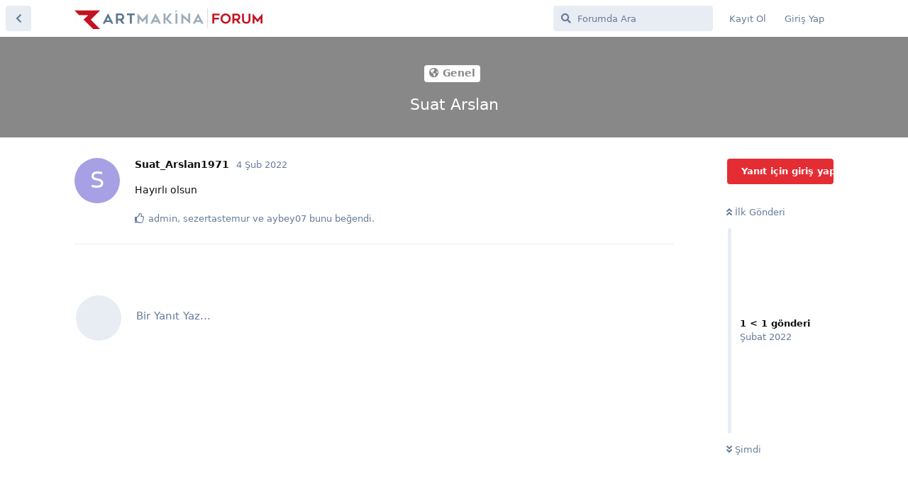

--- FILE ---
content_type: text/html; charset=utf-8
request_url: https://forum.artmakina.com/d/2-suat-arslan
body_size: 3235
content:
<!doctype html>
<html  dir="ltr"        lang="tr" >
    <head>
        <meta charset="utf-8">
        <title>Suat Arslan - Art Makina Forum</title>

        <link rel="stylesheet" href="https://forum.artmakina.com/assets/forum.css?v=1241461b">
<link rel="canonical" href="https://forum.artmakina.com/d/2-suat-arslan">
<link rel="preload" href="https://forum.artmakina.com/assets/forum.css?v=1241461b" as="style">
<link rel="preload" href="https://forum.artmakina.com/assets/forum.js?v=47186829" as="script">
<link rel="preload" href="https://forum.artmakina.com/assets/forum-tr.js?v=72684a51" as="script">
<link rel="preload" href="https://forum.artmakina.com/assets/fonts/fa-solid-900.woff2" as="font" type="font/woff2" crossorigin="">
<link rel="preload" href="https://forum.artmakina.com/assets/fonts/fa-regular-400.woff2" as="font" type="font/woff2" crossorigin="">
<meta name="viewport" content="width=device-width, initial-scale=1, maximum-scale=1, minimum-scale=1">
<meta name="description" content="Ahşap İşlemeye Dair Herşey">
<meta name="theme-color" content="#e42d33">
<link rel="shortcut icon" href="https://forum.artmakina.com/assets/favicon-yikvmtbk.png">
    </head>

    <body>
        <div id="app" class="App">

    <div id="app-navigation" class="App-navigation"></div>

    <div id="drawer" class="App-drawer">

        <header id="header" class="App-header">
            <div id="header-navigation" class="Header-navigation"></div>
            <div class="container">
                <h1 class="Header-title">
                    <a href="https://forum.artmakina.com" id="home-link">
                                                    <img src="https://forum.artmakina.com/assets/logo-waamhran.png" alt="Art Makina Forum" class="Header-logo">
                                            </a>
                </h1>
                <div id="header-primary" class="Header-primary"></div>
                <div id="header-secondary" class="Header-secondary"></div>
            </div>
        </header>

    </div>

    <main class="App-content">
        <div id="content"></div>

        <div id="flarum-loading" style="display: none">
    Yükleniyor...
</div>

<noscript>
    <div class="Alert">
        <div class="container">
            Bu site en iyi JavaScript etkinleştirilmiş modern bir tarayıcıda görüntülenir.
        </div>
    </div>
</noscript>

<div id="flarum-loading-error" style="display: none">
    <div class="Alert">
        <div class="container">
            Bu sitenin tam sürümünü yüklemeye çalışırken bir şeyler ters gitti. Hatayı düzeltmek için bu sayfayı yenilemeyi deneyin.
        </div>
    </div>
</div>

<noscript id="flarum-content">
    <div class="container">
    <h2>Suat Arslan</h2>

    <div>
                    <div>
                                <h3>Suat_Arslan1971</h3>
                <div class="Post-body">
                    <p>Hayırlı olsun</p>
                </div>
            </div>

            <hr>
            </div>

    
    </div>

</noscript>


        <div class="App-composer">
            <div class="container">
                <div id="composer"></div>
            </div>
        </div>
    </main>

</div>




        <div id="modal"></div>
        <div id="alerts"></div>

        <script>
            document.getElementById('flarum-loading').style.display = 'block';
            var flarum = {extensions: {}};
        </script>

        <script src="https://forum.artmakina.com/assets/forum.js?v=47186829"></script>
<script src="https://forum.artmakina.com/assets/forum-tr.js?v=72684a51"></script>

        <script>
            document.getElementById('flarum-loading').style.display = 'none';

            try {
                flarum.core.app.load({"resources":[{"type":"forums","id":"1","attributes":{"title":"Art Makina Forum","description":"Ah\u015fap \u0130\u015flemeye Dair Her\u015fey","showLanguageSelector":false,"baseUrl":"https:\/\/forum.artmakina.com","basePath":"","debug":false,"apiUrl":"https:\/\/forum.artmakina.com\/api","welcomeTitle":"Art Makina Forum Sitesine Ho\u015f Geldiniz!","welcomeMessage":"Ah\u015fap sekt\u00f6r\u00fcnde t\u00fcm kullan\u0131c\u0131lar\u0131n bilgi payala\u015faca\u011f\u0131 ve birbirine faydal\u0131 olaca\u011f\u0131 \u00f6nemli bir platformdur.","themePrimaryColor":"#e42d33","themeSecondaryColor":"#4D698E","logoUrl":"https:\/\/forum.artmakina.com\/assets\/logo-waamhran.png","faviconUrl":"https:\/\/forum.artmakina.com\/assets\/favicon-yikvmtbk.png","headerHtml":null,"footerHtml":null,"allowSignUp":true,"defaultRoute":"\/all","canViewForum":true,"canStartDiscussion":false,"canSearchUsers":false,"afrux-forum-widgets-core.config":{"instances":[{"id":"justoverclock-welcomebox:WelcomeBoxWdg","extension":"justoverclock-welcomebox","key":"WelcomeBoxWdg","placement":"start_top","position":0}]},"afrux-forum-widgets-core.preferDataWithInitialLoad":false,"canViewFlags":false,"guidelinesUrl":null,"HideGuestBox":true,"justoverclock-welcomebox.UseWidget":false,"imgUrl":"","fof-upload.canUpload":false,"fof-upload.canDownload":false,"fof-upload.composerButtonVisiblity":"both","canBypassTagCounts":false,"minPrimaryTags":"1","maxPrimaryTags":"1","minSecondaryTags":"0","maxSecondaryTags":"3","displayNameDriver":"username","setNicknameOnRegistration":true,"randomizeUsernameOnRegistration":false,"allowUsernameMentionFormat":true},"relationships":{"groups":{"data":[{"type":"groups","id":"1"},{"type":"groups","id":"2"},{"type":"groups","id":"3"},{"type":"groups","id":"4"}]},"tags":{"data":[{"type":"tags","id":"1"},{"type":"tags","id":"2"},{"type":"tags","id":"3"},{"type":"tags","id":"4"},{"type":"tags","id":"5"},{"type":"tags","id":"24"},{"type":"tags","id":"25"}]}}},{"type":"groups","id":"1","attributes":{"nameSingular":"Y\u00f6netici","namePlural":"Y\u00f6neticiler","color":"#B72A2A","icon":"fas fa-wrench","isHidden":0}},{"type":"groups","id":"2","attributes":{"nameSingular":"Ziyaret\u00e7i","namePlural":"Ziyaret\u00e7iler","color":null,"icon":null,"isHidden":0}},{"type":"groups","id":"3","attributes":{"nameSingular":"\u00dcye","namePlural":"\u00dcyeler","color":null,"icon":null,"isHidden":0}},{"type":"groups","id":"4","attributes":{"nameSingular":"Moderat\u00f6r","namePlural":"Moderat\u00f6rler","color":"#80349E","icon":"fas fa-bolt","isHidden":0}},{"type":"tags","id":"1","attributes":{"name":"Genel ","description":"","slug":"genel","color":"#888","backgroundUrl":null,"backgroundMode":null,"icon":"fas fa-globe-americas","discussionCount":4,"position":0,"defaultSort":null,"isChild":false,"isHidden":false,"lastPostedAt":"2025-12-02T20:57:21+00:00","canStartDiscussion":false,"canAddToDiscussion":false}},{"type":"tags","id":"2","attributes":{"name":"Masif \u00c7e\u015fitleri","description":"","slug":"masif-e-itleri","color":"","backgroundUrl":null,"backgroundMode":null,"icon":"fas fa-tree","discussionCount":0,"position":1,"defaultSort":null,"isChild":false,"isHidden":false,"lastPostedAt":"2022-02-15T14:26:06+00:00","canStartDiscussion":false,"canAddToDiscussion":false}},{"type":"tags","id":"3","attributes":{"name":"Ah\u015fap \u0130\u015fleme Makinalar\u0131","description":"","slug":"ah-ap-i-leme-makinalar","color":"","backgroundUrl":null,"backgroundMode":null,"icon":"fas fa-cog fa-spin","discussionCount":2,"position":3,"defaultSort":null,"isChild":false,"isHidden":false,"lastPostedAt":"2025-03-06T20:35:17+00:00","canStartDiscussion":false,"canAddToDiscussion":false}},{"type":"tags","id":"4","attributes":{"name":"Kesici Tak\u0131mlar","description":"","slug":"kesici-tak-mlar","color":"","backgroundUrl":null,"backgroundMode":null,"icon":"fas fa-tools","discussionCount":0,"position":4,"defaultSort":null,"isChild":false,"isHidden":false,"lastPostedAt":null,"canStartDiscussion":false,"canAddToDiscussion":false}},{"type":"tags","id":"5","attributes":{"name":"Teknik Ar\u0131zalar","description":"","slug":"teknik-ar-zalar","color":"","backgroundUrl":null,"backgroundMode":null,"icon":"fas fa-wrench faa-wrench animated faa-slow","discussionCount":0,"position":5,"defaultSort":null,"isChild":false,"isHidden":false,"lastPostedAt":null,"canStartDiscussion":false,"canAddToDiscussion":false}},{"type":"tags","id":"24","attributes":{"name":"Ah\u015faba Yeni Ba\u015flayanlar","description":"","slug":"ah-aba-yeni-ba-layanlar","color":"","backgroundUrl":null,"backgroundMode":null,"icon":"fab fa-cc-discover","discussionCount":5,"position":2,"defaultSort":null,"isChild":false,"isHidden":false,"lastPostedAt":"2025-03-06T20:37:44+00:00","canStartDiscussion":false,"canAddToDiscussion":false}},{"type":"tags","id":"25","attributes":{"name":"Destek","description":"","slug":"destek","color":"","backgroundUrl":null,"backgroundMode":null,"icon":"fas fa-ambulance","discussionCount":0,"position":6,"defaultSort":null,"isChild":false,"isHidden":false,"lastPostedAt":"2022-05-15T15:13:03+00:00","canStartDiscussion":false,"canAddToDiscussion":false}}],"session":{"userId":0,"csrfToken":"ko2qzDTXjHUEqa8OoyZ3mgJdqajWCaTVlFFm7UeW"},"locales":{"tr":"Turkish"},"locale":"tr","apiDocument":{"data":{"type":"discussions","id":"2","attributes":{"title":"Suat Arslan","slug":"2-suat-arslan","commentCount":1,"participantCount":0,"createdAt":"2022-02-04T15:07:48+00:00","lastPostedAt":"2022-02-04T15:07:48+00:00","lastPostNumber":1,"canReply":false,"canRename":false,"canDelete":false,"canHide":false,"isApproved":true,"canTag":false,"subscription":null,"isSticky":false,"canSticky":false,"isLocked":false,"canLock":false},"relationships":{"posts":{"data":[{"type":"posts","id":"2"}]},"tags":{"data":[{"type":"tags","id":"1"}]}}},"included":[{"type":"posts","id":"2","attributes":{"number":1,"createdAt":"2022-02-04T15:07:48+00:00","contentType":"comment","contentHtml":"\u003Cp\u003EHay\u0131rl\u0131 olsun\u003C\/p\u003E","renderFailed":false,"canEdit":false,"canDelete":false,"canHide":false,"canFlag":false,"canLike":false,"isApproved":true,"canApprove":false},"relationships":{"discussion":{"data":{"type":"discussions","id":"2"}},"user":{"data":{"type":"users","id":"9"}},"mentionedBy":{"data":[]},"likes":{"data":[{"type":"users","id":"1"},{"type":"users","id":"10"},{"type":"users","id":"20"}]}}},{"type":"users","id":"9","attributes":{"username":"Suat_Arslan1971","displayName":"Suat_Arslan1971","avatarUrl":null,"slug":"Suat_Arslan1971","joinTime":"2022-02-04T15:02:07+00:00","discussionCount":1,"commentCount":1,"canEdit":false,"canEditCredentials":false,"canEditGroups":false,"canDelete":false,"lastSeenAt":"2024-01-20T11:31:24+00:00","fof-upload-uploadCountCurrent":0,"fof-upload-uploadCountAll":0,"canSuspend":false,"canEditOwnNickname":false},"relationships":{"groups":{"data":[]}}},{"type":"users","id":"1","attributes":{"username":"admin","displayName":"admin","avatarUrl":"https:\/\/forum.artmakina.com\/assets\/avatars\/TnuGBqRmHDmRzfmk.png","slug":"admin"}},{"type":"users","id":"10","attributes":{"username":"sezertastemur","displayName":"sezertastemur","avatarUrl":"https:\/\/forum.artmakina.com\/assets\/avatars\/ecJDpggEs9TOAMvh.png","slug":"sezertastemur"}},{"type":"users","id":"20","attributes":{"username":"aybey07","displayName":"aybey07","avatarUrl":null,"slug":"aybey07"}},{"type":"tags","id":"1","attributes":{"name":"Genel ","description":"","slug":"genel","color":"#888","backgroundUrl":null,"backgroundMode":null,"icon":"fas fa-globe-americas","discussionCount":4,"position":0,"defaultSort":null,"isChild":false,"isHidden":false,"lastPostedAt":"2025-12-02T20:57:21+00:00","canStartDiscussion":false,"canAddToDiscussion":false}}]}});
                flarum.core.app.bootExtensions(flarum.extensions);
                flarum.core.app.boot();
            } catch (e) {
                var error = document.getElementById('flarum-loading-error');
                error.innerHTML += document.getElementById('flarum-content').textContent;
                error.style.display = 'block';
                throw e;
            }
        </script>

        
    <script defer src="https://static.cloudflareinsights.com/beacon.min.js/vcd15cbe7772f49c399c6a5babf22c1241717689176015" integrity="sha512-ZpsOmlRQV6y907TI0dKBHq9Md29nnaEIPlkf84rnaERnq6zvWvPUqr2ft8M1aS28oN72PdrCzSjY4U6VaAw1EQ==" data-cf-beacon='{"version":"2024.11.0","token":"4108e6a454794900ac7472cc9659226d","r":1,"server_timing":{"name":{"cfCacheStatus":true,"cfEdge":true,"cfExtPri":true,"cfL4":true,"cfOrigin":true,"cfSpeedBrain":true},"location_startswith":null}}' crossorigin="anonymous"></script>
</body>
</html>


--- FILE ---
content_type: application/javascript; charset=utf-8
request_url: https://forum.artmakina.com/assets/forum-tr.js?v=72684a51
body_size: 7281
content:
flarum.core.app.translator.addTranslations({"core.forum.change_email.confirm_password_placeholder":"\u015eifreyi Onayla","core.forum.change_email.confirmation_message":"{email} adresine bir onay e-postas\u0131 g\u00f6nderdik. Yak\u0131nda gelmezse, spam klas\u00f6r\u00fcn\u00fc kontrol et.","core.forum.change_email.dismiss_button":"Tamam","core.forum.change_email.incorrect_password_message":"Girdi\u011finiz \u015fifre yanl\u0131\u015f.","core.forum.change_email.submit_button":"De\u011fi\u015fiklikleri Kaydet","core.forum.change_email.title":"E-posta De\u011fi\u015ftir","core.forum.change_password.send_button":"\u015eifre s\u0131f\u0131rlama e-postas\u0131 g\u00f6nder","core.forum.change_password.text":"A\u015fa\u011f\u0131daki d\u00fc\u011fmeye t\u0131klay\u0131n ve \u015fifrenizi de\u011fi\u015ftirmek i\u00e7in e-postan\u0131z\u0131 kontrol edin.","core.forum.change_password.title":"\u015eifre De\u011fi\u015ftir","core.forum.composer.close_tooltip":"Kapat","core.forum.composer.exit_full_screen_tooltip":"Tam Ekrandan \u00c7\u0131k","core.forum.composer.full_screen_tooltip":"Tam Ekran","core.forum.composer.minimize_tooltip":"K\u00fc\u00e7\u00fclt","core.forum.composer.preview_tooltip":"\u00d6nizleme","core.forum.composer_discussion.body_placeholder":"Bir g\u00f6nderi yaz...","core.forum.composer_discussion.discard_confirmation":"Tart\u0131\u015fmay\u0131 g\u00f6ndermedin. \u0130ptal etmek ister misin?","core.forum.composer_discussion.submit_button":"Tart\u0131\u015fma Ba\u015flat","core.forum.composer_discussion.title":"Bir Tart\u0131\u015fma Ba\u015flat","core.forum.composer_discussion.title_placeholder":"Tart\u0131\u015fma Ba\u015fl\u0131\u011f\u0131","core.forum.composer_edit.discard_confirmation":"De\u011fi\u015fikliklerini kaydetmedin. Onlar\u0131 iptal etmek ister misin?","core.forum.composer_edit.edited_message":"D\u00fczenlemeniz yap\u0131ld\u0131.","core.forum.composer_edit.post_link":"{discussion} i\u00e7inde #{number} g\u00f6nderi","core.forum.composer_edit.submit_button":"De\u011fi\u015fiklikleri Kaydet","core.forum.composer_edit.view_button":"G\u00f6r\u00fcnt\u00fcle","core.forum.composer_reply.body_placeholder":"Bir Yan\u0131t Yaz...","core.forum.composer_reply.discard_confirmation":"Yan\u0131t\u0131n\u0131z\u0131 hen\u00fcz g\u00f6ndermediniz. Silmek istedi\u011finize emin misiniz?","core.forum.composer_reply.posted_message":"Yan\u0131t\u0131n g\u00f6nderildi.","core.forum.composer_reply.submit_button":"Yan\u0131t G\u00f6nder","core.forum.composer_reply.view_button":"G\u00f6r\u00fcnt\u00fcle","core.forum.discussion_controls.cannot_reply_button":"Yan\u0131tlayamazs\u0131n","core.forum.discussion_controls.cannot_reply_text":"Bu tart\u0131\u015fmaya yan\u0131t verme yetkin yok.","core.forum.discussion_controls.delete_button":"Sil","core.forum.discussion_controls.delete_confirmation":"Bu tart\u0131\u015fmay\u0131 silmek istedi\u011fine emin misin?","core.forum.discussion_controls.delete_forever_button":"Kal\u0131c\u0131 Olarak Sil","core.forum.discussion_controls.log_in_to_reply_button":"Yan\u0131t i\u00e7in giri\u015f yap","core.forum.discussion_controls.rename_button":"Yeniden Adland\u0131r","core.forum.discussion_controls.reply_button":"Yan\u0131tla","core.forum.discussion_controls.restore_button":"Geri Y\u00fckle","core.forum.discussion_controls.toggle_dropdown_accessible_label":"Tart\u0131\u015fma eylemleri a\u00e7\u0131l\u0131r men\u00fcs\u00fcn\u00fc a\u00e7 \/ kapat","core.forum.discussion_list.empty_text":"Burada hi\u00e7 tart\u0131\u015fma yok gibi g\u00f6r\u00fcn\u00fcyor.","core.forum.discussion_list.load_more_button":"Daha Fazla Y\u00fckle","core.forum.discussion_list.replied_text":"{username}, {ago} yan\u0131tlad\u0131","core.forum.discussion_list.started_text":"{username} {ago} ba\u015flatt\u0131","core.forum.discussion_list.total_replies_a11y_label":"{count, plural, one {# yan\u0131t} other {# yan\u0131t}}","core.forum.discussion_list.unread_replies_a11y_label":"{count, plural, one {# okunmam\u0131\u015f yan\u0131t} other {# okunmam\u0131\u015f yan\u0131t}}. {count, plural, one {yan\u0131t\u0131} other {yan\u0131t\u0131}} okunmad\u0131 olarak i\u015faretle.","core.forum.forgot_password.dismiss_button":"Tamam","core.forum.forgot_password.email_placeholder":"E-posta","core.forum.forgot_password.email_sent_message":"\u015eifrenizi s\u0131f\u0131rlamak i\u00e7in bir ba\u011flant\u0131 i\u00e7eren bir e-posta g\u00f6nderdik. Bir veya iki dakika i\u00e7inde almazsan\u0131z istenmeyen klas\u00f6r\u00fcn\u00fcz\u00fc kontrol edin.","core.forum.forgot_password.not_found_message":"Bu e-posta adresine kay\u0131tl\u0131 kullan\u0131c\u0131 yok.","core.forum.forgot_password.submit_button":"\u015eifremi S\u0131f\u0131rla","core.forum.forgot_password.text":"E-posta adresinizi girin ve size \u015fifre s\u0131f\u0131rlama ba\u011flant\u0131s\u0131 g\u00f6nderece\u011fiz.","core.forum.forgot_password.title":"\u015eifremi Unuttum","core.forum.header.admin_button":"Y\u00f6netim","core.forum.header.back_to_index_tooltip":"Tart\u0131\u015fma Listesine D\u00f6n","core.forum.header.locale_dropdown_accessible_label":"Forum dizinini de\u011fi\u015ftir","core.forum.header.log_in_link":"Giri\u015f Yap","core.forum.header.log_out_button":"\u00c7\u0131k\u0131\u015f Yap","core.forum.header.profile_button":"Profil","core.forum.header.search_clear_button_accessible_label":"Arama terimini temizle","core.forum.header.search_placeholder":"Forumda Ara","core.forum.header.search_role_label":"Forumda Ara","core.forum.header.session_dropdown_accessible_label":"Oturum se\u00e7enekleri a\u00e7\u0131l\u0131r men\u00fcs\u00fcn\u00fc a\u00e7 \/ kapat","core.forum.header.settings_button":"Ayarlar","core.forum.header.sign_up_link":"Kay\u0131t Ol","core.forum.index.all_discussions_link":"T\u00fcm Tart\u0131\u015fmalar","core.forum.index.cannot_start_discussion_button":"Tart\u0131\u015fma Ba\u015flatamazs\u0131n","core.forum.index.mark_all_as_read_confirmation":"T\u00fcm tart\u0131\u015fmalar\u0131 okundu olarak i\u015faretlemek istedi\u011finden emin misin?","core.forum.index.mark_all_as_read_tooltip":"T\u00fcm\u00fcn\u00fc Okundu Olarak \u0130\u015faretle","core.forum.index.meta_title_text":"T\u00fcm Tart\u0131\u015fmalar","core.forum.index.refresh_tooltip":"Yenile","core.forum.index.start_discussion_button":"Bir Tart\u0131\u015fma Ba\u015flat","core.forum.index.toggle_sidenav_dropdown_accessible_label":"Gezinme a\u00e7\u0131l\u0131r men\u00fcs\u00fcn\u00fc a\u00e7 \/ kapat","core.forum.index_sort.latest_button":"En Son","core.forum.index_sort.newest_button":"Yeniler","core.forum.index_sort.oldest_button":"Eskiler","core.forum.index_sort.relevance_button":"Alakal\u0131","core.forum.index_sort.toggle_dropdown_accessible_label":"Tart\u0131\u015fma listesi s\u0131ralamas\u0131n\u0131 de\u011fi\u015ftir","core.forum.index_sort.top_button":"Pop\u00fcler","core.forum.log_in.forgot_password_link":"\u015eifreni mi unuttun?","core.forum.log_in.invalid_login_message":"Giri\u015f bilgilerin hatal\u0131yd\u0131.","core.forum.log_in.password_placeholder":"\u015eifre","core.forum.log_in.remember_me_label":"Beni Hat\u0131rla","core.forum.log_in.sign_up_text":"Hesab\u0131n yok mu? <a> Kay\u0131t Ol <\/a>","core.forum.log_in.submit_button":"Giri\u015f Yap","core.forum.log_in.title":"Giri\u015f Yap","core.forum.log_in.username_or_email_placeholder":"Kullan\u0131c\u0131 Ad\u0131 ya da E-posta","core.forum.notifications.discussion_renamed_text":"{username} ba\u015fl\u0131\u011f\u0131 de\u011fi\u015ftirdi","core.forum.notifications.empty_text":"Bildirim Yok","core.forum.notifications.mark_all_as_read_tooltip":"T\u00fcm\u00fcn\u00fc Okundu Olarak \u0130\u015faretle","core.forum.notifications.mark_as_read_tooltip":"Okundu Olarak \u0130\u015faretle","core.forum.notifications.title":"Bildirimler","core.forum.notifications.toggle_dropdown_accessible_label":"Bildirimleri g\u00f6r\u00fcnt\u00fcle","core.forum.notifications.tooltip":"Bildirimler","core.forum.post.edited_text":"D\u00fczenlendi","core.forum.post.edited_tooltip":"{username}, {ago} d\u00fczenledi","core.forum.post.number_tooltip":"G\u00f6nderi #{number}","core.forum.post_controls.delete_button":"Sil","core.forum.post_controls.delete_confirmation":"Bu g\u00f6nderiyi kal\u0131c\u0131 olarak silmek istedi\u011finize emin misiniz? Bu i\u015flem geri al\u0131namaz.","core.forum.post_controls.delete_forever_button":"Kal\u0131c\u0131 Olarak Sil","core.forum.post_controls.edit_button":"D\u00fczenle","core.forum.post_controls.hide_confirmation":"Bu g\u00f6nderiyi silmek istedi\u011finize emin misiniz?","core.forum.post_controls.restore_button":"Geri Y\u00fckle","core.forum.post_controls.toggle_dropdown_accessible_label":"Yay\u0131n kontrolleri a\u00e7\u0131l\u0131r men\u00fcs\u00fcn\u00fc a\u00e7 \/ kapat","core.forum.post_scrubber.now_link":"\u015eimdi","core.forum.post_scrubber.original_post_link":"\u0130lk G\u00f6nderi","core.forum.post_scrubber.unread_text":"{count} okunmam\u0131\u015f","core.forum.post_scrubber.viewing_text":"{count, plural, one {{index} < {formattedCount} g\u00f6nderi} other {{index} < {formattedCount} g\u00f6nderi}}","core.forum.post_stream.discussion_renamed_old_tooltip":"Eski ba\u015fl\u0131k \u015fuydu: \"{old}\"","core.forum.post_stream.discussion_renamed_text":"{username} ba\u015fl\u0131\u011f\u0131 {new} olarak de\u011fi\u015ftirdi.","core.forum.post_stream.load_more_button":"Daha Fazla Y\u00fckle","core.forum.post_stream.reply_placeholder":"Bir Yan\u0131t Yaz...","core.forum.post_stream.time_lapsed_text":"{period} sonra","core.forum.rename_discussion.submit_button":"Yeniden Adland\u0131r","core.forum.rename_discussion.title":"Tart\u0131\u015fmay\u0131 Yeniden Adland\u0131r","core.forum.search.all_discussions_button":"\"{query}\" i\u00e7in t\u00fcm tart\u0131\u015fmalarda ara","core.forum.search.discussions_heading":"Tart\u0131\u015fmalar","core.forum.search.users_heading":"Kullan\u0131c\u0131lar","core.forum.settings.account_heading":"Hesap","core.forum.settings.change_email_button":"E-posta De\u011fi\u015ftir","core.forum.settings.change_password_button":"\u015eifre De\u011fi\u015ftir","core.forum.settings.notifications_heading":"Bildirimler","core.forum.settings.notify_by_email_heading":"E-posta","core.forum.settings.notify_by_web_heading":"Web","core.forum.settings.notify_discussion_renamed_label":"Birisi ba\u015flatt\u0131\u011f\u0131m bir tart\u0131\u015fmay\u0131 yeniden adland\u0131rd\u0131\u011f\u0131nda","core.forum.settings.privacy_disclose_online_label":"\u00c7evrimi\u00e7i oldu\u011fumda ba\u015fkalar\u0131n\u0131n g\u00f6rmesine izin ver","core.forum.settings.privacy_heading":"Gizlilik","core.forum.settings.title":"Ayarlar","core.forum.sign_up.dismiss_button":"Tamam","core.forum.sign_up.email_placeholder":"E-posta","core.forum.sign_up.log_in_text":"Zaten hesab\u0131n var m\u0131? <a> Giri\u015f Yap <\/a>","core.forum.sign_up.password_placeholder":"\u015eifre","core.forum.sign_up.submit_button":"Kay\u0131t Ol","core.forum.sign_up.title":"Kay\u0131t Ol","core.forum.sign_up.username_placeholder":"Kullan\u0131c\u0131 Ad\u0131","core.forum.sign_up.welcome_text":"Ho\u015fgeldin, {username}!","core.forum.user.avatar_remove_button":"Kald\u0131r","core.forum.user.avatar_upload_button":"Kar\u015f\u0131ya Y\u00fckle","core.forum.user.avatar_upload_tooltip":"Yeni bir profil foto\u011fraf\u0131 y\u00fckle","core.forum.user.discussions_link":"Tart\u0131\u015fmalar","core.forum.user.in_discussion_text":"{discussion} tart\u0131\u015fmas\u0131nda","core.forum.user.joined_date_text":"{ago} tarihinde kat\u0131ld\u0131","core.forum.user.online_text":"\u00c7evrimi\u00e7i","core.forum.user.posts_empty_text":"Burada hi\u00e7 g\u00f6nderi yok gibi g\u00f6r\u00fcn\u00fcyor.","core.forum.user.posts_link":"G\u00f6nderiler","core.forum.user.posts_load_more_button":"Daha Fazla Y\u00fckle","core.forum.user.settings_link":"Ayarlar","core.forum.user_controls.button":"Se\u00e7enekler","core.forum.user_controls.delete_button":"Sil","core.forum.user_controls.delete_confirmation":"Bu kullan\u0131c\u0131y\u0131 silmek istedi\u011finize emin misiniz? Kullan\u0131c\u0131n\u0131n t\u00fcm g\u00f6nderileri silinecek.","core.forum.user_controls.delete_error_message":"<i>{username} ({email})<\/i> adl\u0131 kullan\u0131c\u0131n\u0131n silinmesi ba\u015far\u0131s\u0131z oldu","core.forum.user_controls.delete_success_message":"<i>{username} ({email})<\/i> silindi","core.forum.user_controls.edit_button":"D\u00fczenle","core.forum.user_controls.toggle_dropdown_accessible_label":"Kullan\u0131c\u0131 kontrolleri a\u00e7\u0131l\u0131r men\u00fcs\u00fcn\u00fc a\u00e7 \/ kapat","core.forum.user_email_confirmation.alert_message":"{email} adresine bir onay e-postas\u0131 g\u00f6nderdik. Yak\u0131nda gelmezse, spam klas\u00f6r\u00fcn\u00fc kontrol et.","core.forum.user_email_confirmation.resend_button":"Onay E-postas\u0131n\u0131 Yeniden G\u00f6nder","core.forum.user_email_confirmation.sent_message":"G\u00f6nderildi","core.forum.welcome_hero.hide":"Ho\u015fgeldin mesaj\u0131n\u0131 gizle","core.lib.debug_button":"Hata Ay\u0131klama","core.lib.alert.dismiss_a11y_label":"Uyar\u0131y\u0131 kapat","core.lib.badge.hidden_tooltip":"Gizli","core.lib.dropdown.toggle_dropdown_accessible_label":"A\u00e7\u0131l\u0131r men\u00fcy\u00fc a\u00e7 \/ kapat","core.lib.edit_user.activate_button":"Kullan\u0131c\u0131y\u0131 Aktif Et","core.lib.edit_user.email_heading":"E-posta","core.lib.edit_user.email_label":"E-posta","core.lib.edit_user.groups_heading":"Gruplar","core.lib.edit_user.password_heading":"\u015eifre","core.lib.edit_user.password_label":"\u015eifre","core.lib.edit_user.set_password_label":"Yeni \u015fifre ayarla","core.lib.edit_user.submit_button":"De\u011fi\u015fiklikleri Kaydet","core.lib.edit_user.title":"Kullan\u0131c\u0131y\u0131 D\u00fczenle","core.lib.edit_user.username_heading":"Kullan\u0131c\u0131 Ad\u0131","core.lib.edit_user.username_label":"Kullan\u0131c\u0131 Ad\u0131","core.lib.edit_user.nothing_available":"Bu kullan\u0131c\u0131y\u0131 d\u00fczenleme yetkiniz bulunmamaktad\u0131r.","core.lib.error.dependent_extensions_message":"{extension} uzant\u0131s\u0131 \u015fu uzant\u0131 etkisizle\u015ftirilmeden \u00f6nce etkisizle\u015ftirilemez: {extensions}","core.lib.error.generic_message":"Oops! Bir \u015feyler yanl\u0131\u015f gitti. L\u00fctfen sayfay\u0131 yenileyin ve tekrar deneyin.","core.lib.error.missing_dependencies_message":"{extension} \u015fu uzant\u0131 aktif edilmeden \u00f6nce aktif edilemez: {extensions}","core.lib.error.not_found_message":"\u0130stenen kaynak bulunamad\u0131.","core.lib.error.payload_too_large_message":"\u0130stek y\u00fck\u00fc \u00e7ok b\u00fcy\u00fck.","core.lib.error.permission_denied_message":"Bunu yapmaya yetkiniz bulunmuyor.","core.lib.error.rate_limit_exceeded_message":"Biraz fazla h\u0131zl\u0131 gidiyorsun. L\u00fctfen birka\u00e7 saniye i\u00e7inde tekrar dene.","core.lib.error.render_failed_message":"\u00dczg\u00fcn\u00fcz, bu i\u00e7eri\u011fi g\u00f6r\u00fcnt\u00fclerken bir hatayla kar\u015f\u0131la\u015ft\u0131k. Kullan\u0131c\u0131 iseniz, l\u00fctfen daha sonra tekrar deneyin. Y\u00f6neticiyseniz, daha fazla bilgi i\u00e7in Flarum g\u00fcnl\u00fck dosyalar\u0131n\u0131za bak\u0131n.","core.lib.loading_indicator.accessible_label":"Y\u00fckleniyor...","core.lib.meta_titles.with_page_title":"{pageNumber, plural, =1 {{pageTitle} - {forumName}} other {{pageTitle}: Page # - {forumName}}}","core.lib.meta_titles.without_page_title":"{pageNumber, plural, =1 {{forumName}} other {Page # - {forumName}}}","core.lib.modal.close":"Kapat","core.lib.nav.drawer_button":"Gezinme \u00c7ekmecesini A\u00e7","core.lib.number_suffix.kilo_text":"K","core.lib.number_suffix.mega_text":"M","core.lib.series.glue_text":", ","core.lib.series.three_text":"{first}, {second} ve {third}","core.lib.series.two_text":"{first} ve {second}","core.lib.username.deleted_text":"[silindi]","flarum-flags.forum.flag_post.confirmation_message":"Bu g\u00f6nderiyi bildirdi\u011finiz i\u00e7in te\u015fekk\u00fcrler. Moderat\u00f6rlerimiz en k\u0131sa s\u00fcrede g\u00f6z atacaklar.","flarum-flags.forum.flag_post.dismiss_button":"Tamam","flarum-flags.forum.flag_post.reason_details_placeholder":"Ek ayr\u0131nt\u0131lar (\u0130ste\u011fe ba\u011fl\u0131)","flarum-flags.forum.flag_post.reason_inappropriate_label":"Uygunsuz","flarum-flags.forum.flag_post.reason_inappropriate_text":"Bu g\u00f6nderi sald\u0131rgan, k\u00fcf\u00fcrl\u00fc veya <a>topluluk kurallar\u0131n\u0131<\/a> ihlal ediyor.","flarum-flags.forum.flag_post.reason_missing_message":"L\u00fctfen moderat\u00f6rlerimiz i\u00e7in baz\u0131 detaylar\u0131 a\u00e7\u0131klay\u0131n.","flarum-flags.forum.flag_post.reason_off_topic_label":"Konu d\u0131\u015f\u0131","flarum-flags.forum.flag_post.reason_off_topic_text":"Bu g\u00f6nderi mevcut tart\u0131\u015fma ile ilgili de\u011fil ve ba\u015fka bir yere ta\u015f\u0131nmal\u0131.","flarum-flags.forum.flag_post.reason_other_label":"Di\u011fer (l\u00fctfen a\u00e7\u0131klay\u0131n)","flarum-flags.forum.flag_post.reason_spam_label":"\u0130stenmeyen","flarum-flags.forum.flag_post.reason_spam_text":"Bu g\u00f6nderi bir reklam.","flarum-flags.forum.flag_post.submit_button":"G\u00f6nderiyi Bildir","flarum-flags.forum.flag_post.title":"G\u00f6nderiyi Bildir","flarum-flags.forum.flagged_posts.empty_text":"Bildirilmi\u015f g\u00f6nderi bulunmuyor.","flarum-flags.forum.flagged_posts.item_text":"<em> {discussion} <\/em> i\u00e7inde {username}","flarum-flags.forum.flagged_posts.title":"Bildirilmi\u015f G\u00f6nderiler","flarum-flags.forum.flagged_posts.tooltip":"Bildirilmi\u015f G\u00f6nderiler","flarum-flags.forum.post.dismiss_flag_button":"Bildirmeyi Yoksay","flarum-flags.forum.post.flagged_by_text":"{username} taraf\u0131ndan bildirildi","flarum-flags.forum.post.flagged_by_with_reason_text":"{username} taraf\u0131ndan {reason} gerek\u00e7esiyle bildirildi","flarum-flags.forum.post_controls.flag_button":"Bildir","flarum-ext-welcomebox.forum.wback":"Tekrar ho\u015fgeldin,","flarum-ext-welcomebox.forum.npost":"G\u00f6nderiler","flarum-ext-welcomebox.forum.discussion":"Tart\u0131\u015fmalar","flarum-ext-welcomebox.forum.welcomeguest":"Ho\u015fgeldin Ziyaret\u00e7i","flarum-ext-welcomebox.forum.notregistered":"Hen\u00fcz bu foruma \u00fcye olmad\u0131n\u0131z.","flarum-ext-welcomebox.forum.goToProfile":"Profil","flarum-ext-welcomebox.forum.SettingsLink":"Ayarlar","flarum-ext-welcomebox.forum.tooltipProfile":"Profil","flarum-ext-welcomebox.forum.tooltipMentions":"Bahsetmeler","flarum-ext-welcomebox.forum.tooltipDisclist":"Tart\u0131\u015fmalar\u0131m","flarum-ext-welcomebox.forum.lastSeen":"Son Ziyaret","fof-upload.forum.media_manager":"Medya y\u00f6neticisi","fof-upload.forum.buttons.attach":"Dosya Ekle","fof-upload.forum.buttons.upload":"Y\u00fckle","fof-upload.forum.buttons.user_uploads":"Kullan\u0131c\u0131 y\u00fcklemeleri","fof-upload.forum.buttons.cancel":"\u0130ptal","fof-upload.forum.buttons.media":"Medyalar\u0131m","fof-upload.forum.file_list.loading":"Dosyalar y\u00fckleniyor...","fof-upload.forum.file_list.empty":"G\u00f6sterilecek dosya bulunmuyor.","fof-upload.forum.file_list.release_to_upload":"Y\u00fcklemek i\u00e7in b\u0131rak\u0131n","fof-upload.forum.file_list.modal_empty_desktop":"Dosya listeniz bo\u015f. Y\u00fcklemek i\u00e7in d\u00fc\u011fmeye t\u0131klay\u0131n veya buraya bir dosya s\u00fcr\u00fckleyin.","fof-upload.forum.file_list.modal_empty_phone":"Dosya listeniz bo\u015f. Bir dosya y\u00fcklemek i\u00e7in yukar\u0131daki d\u00fc\u011fmeye dokunun.","fof-upload.forum.file_list.select_file_a11y_label":"\"{fileName}\" dosyas\u0131n\u0131 se\u00e7in","fof-upload.forum.file_list.confirm_selection_btn":"{fileCount, plural, =0 {Se\u00e7ilmedi} one {Dosya se\u00e7in} other {Dosyalar\u0131 se\u00e7in}}","fof-upload.forum.file_list.load_more_files_btn":"Daha fazla dosya y\u00fckle","fof-upload.forum.file_list.hide_file.btn_a11y_label":"\"{fileName}\" dosyas\u0131n\u0131 medya y\u00f6neticisinden gizle","fof-upload.forum.file_list.hide_file.hide_confirmation":"\"{fileName}\" dosyas\u0131n\u0131 gizlemek istedi\u011finizden emin misiniz? Bir dosyay\u0131 gizlemek, onu yaln\u0131zca medya y\u00f6neticinizden kald\u0131r\u0131r ve mevcut g\u00f6nderileri etkilemez.","fof-upload.forum.file_list.hide_file.hide_success":"Dosya gizlendi","fof-upload.forum.file_list.hide_file.hide_fail":"\"{fileName}\" dosyas\u0131 gizlenemedi","fof-upload.forum.file_list.hide_file.loading":"Dosya gizleniyor...","fof-upload.forum.states.error":"Hata","fof-upload.forum.states.loading":"Y\u00fckleniyor","fof-upload.forum.states.unauthorized":"Dosyalar\u0131 indirmenize izin verilmiyor","fof-upload.forum.validation.max_size":"{max} kb \u00fczerindeki y\u00fcklemeler kabul edilmez.","fof-upload.forum.text_preview.expand":"\u00d6nizlemeyi geni\u015flet","fof-upload.forum.text_preview.collapse":"\u00d6nizlemeyi daralt","fof-upload.forum.text_preview.error":"Dosya \u00f6nizlenirken hata olu\u015ftu. Silinmi\u015f olabilir veya sa\u011flanan dosya kimli\u011fi ge\u00e7ersiz.\n","fof-upload.forum.text_preview.no_snippet_preview":"<\u00d6nizleme yay\u0131nland\u0131ktan sonra burada g\u00f6r\u00fcnecek>","fof-upload.forum.text_preview.no_snippet":"<\u00f6nizleme snippet'i yok>","fof-subscribed.forum.settings.defaults_label":"{setting} varsay\u0131lan olarak aktif et","fof-subscribed.forum.settings.forced_label":"{setting} herkes i\u00e7in etkinle\u015ftir","fof-subscribed.forum.settings.notify_discussion_created_label":"Birisi tart\u0131\u015fma olu\u015fturdu\u011funda","fof-subscribed.forum.settings.notify_post_unapproved_label":"Bir tart\u0131\u015fma onay bekledi\u011finde","fof-subscribed.forum.settings.notify_user_created_label":"Birisi kay\u0131t oldu\u011funda","fof-subscribed.forum.notifications.discussion_created_text":"{username}, yeni bir tart\u0131\u015fma olu\u015fturdu","fof-subscribed.forum.notifications.post_unapproved_text":"{username} bir tart\u0131\u015fma ba\u015flatt\u0131 ve onay bekliyor","fof-subscribed.forum.notifications.user_created_text":"{username} \u015fimdi kay\u0131t oldu","flarum-tags.forum.all_tags.meta_description_text":"T\u00fcm Etiketler","flarum-tags.forum.all_tags.meta_title_text":"Etiketler","flarum-tags.forum.choose_tags.bypass_requirements":"Atlama etiketi gereksinimleri","flarum-tags.forum.choose_tags.choose_primary_placeholder":"{count, plural, one {Bir birincil etiket se\u00e7in} other {# birincil etiket se\u00e7in}}","flarum-tags.forum.choose_tags.choose_secondary_placeholder":"{count, plural, one {1 tane daha etiket se\u00e7in} other {# tane daha etiket se\u00e7in}}","flarum-tags.forum.choose_tags.edit_title":"{title} i\u00e7in Etiketleri D\u00fczenle","flarum-tags.forum.choose_tags.submit_button":"Tamam","flarum-tags.forum.choose_tags.title":"Tart\u0131\u015fman\u0131z i\u00e7in Etiket Se\u00e7in","flarum-tags.forum.composer_discussion.choose_tags_link":"Etiketleri Se\u00e7","flarum-tags.forum.discussion_controls.edit_tags_button":"Etiketleri D\u00fczenle","flarum-tags.forum.header.back_to_tags_tooltip":"Etiket Listesine Geri D\u00f6n","flarum-tags.forum.index.more_link":"Daha Fazla...","flarum-tags.forum.index.tags_link":"Etiketler","flarum-tags.forum.index.untagged_link":"Etiketlenmemi\u015f","flarum-tags.forum.post_stream.added_and_removed_tags_text":"{username}, {tagsAdded} ekledi ve {tagsRemoved} kald\u0131rd\u0131.","flarum-tags.forum.post_stream.added_tags_text":"{username}, {tagsAdded} ekledi.","flarum-tags.forum.post_stream.removed_tags_text":"{username}, {tagsRemoved} kald\u0131rd\u0131.","flarum-tags.forum.post_stream.tags_text":"{count, plural, one {{tags} etiketini} other {{tags} etiketlerini}}","flarum-tags.forum.tag.meta_description_text":"{tag} etiketindeki t\u00fcm tart\u0131\u015fmalar","flarum-tags.lib.deleted_tag_text":"Silindi","flarum-suspend.forum.notifications.user_suspended_text":"{timeReadable} kadar ask\u0131ya al\u0131nd\u0131n\u0131z","flarum-suspend.forum.notifications.user_suspended_indefinite_text":"S\u00fcresiz olarak ask\u0131ya al\u0131nd\u0131n\u0131z","flarum-suspend.forum.notifications.user_unsuspended_text":"Ask\u0131ya al\u0131nman\u0131z sona erdi","flarum-suspend.forum.suspension_info.dismiss_button":"G\u00f6rmezden gel","flarum-suspend.forum.suspension_info.indefinite":"Bu bir s\u00fcresiz uzakla\u015ft\u0131rmat\u0131r","flarum-suspend.forum.suspension_info.limited":"Bu ask\u0131ya alma {date} tarihine kadar y\u00fcr\u00fcrl\u00fckte kalacak","flarum-suspend.forum.suspension_info.title":"Bu hesap ask\u0131ya al\u0131nd\u0131","flarum-suspend.forum.suspend_user.display_message":"Kullan\u0131c\u0131 i\u00e7in g\u00f6sterilecek mesaj\u0131","flarum-suspend.forum.suspend_user.indefinitely_label":"S\u00fcresiz ask\u0131ya al\u0131nd\u0131","flarum-suspend.forum.suspend_user.limited_time_days_text":" g\u00fcn","flarum-suspend.forum.suspend_user.limited_time_label":"S\u0131n\u0131rl\u0131 bir s\u00fcre i\u00e7in ask\u0131ya al\u0131nd\u0131...","flarum-suspend.forum.suspend_user.not_suspended_label":"Ask\u0131ya al\u0131nmad\u0131","flarum-suspend.forum.suspend_user.placeholder_optional":"Tercihe ba\u011fl\u0131","flarum-suspend.forum.suspend_user.reason":"Ask\u0131ya alma nedeni","flarum-suspend.forum.suspend_user.status_heading":"Ask\u0131ya Alma Durumu","flarum-suspend.forum.suspend_user.submit_button":"De\u011fi\u015fiklikleri Kaydet","flarum-suspend.forum.suspend_user.title":"{username} ask\u0131ya al\u0131nd\u0131","flarum-suspend.forum.user_badge.suspended_tooltip":"Ask\u0131ya al\u0131nd\u0131","flarum-suspend.forum.user_controls.suspend_button":"Ask\u0131da","flarum-subscriptions.forum.badge.following_tooltip":"Takip Ediliyor","flarum-subscriptions.forum.badge.ignoring_tooltip":"Takip Edilmiyor","flarum-subscriptions.forum.discussion_controls.follow_button":"Takip Et","flarum-subscriptions.forum.discussion_controls.unfollow_button":"Takibi b\u0131rak","flarum-subscriptions.forum.discussion_controls.unignore_button":"Yoksay\u0131landan \u00c7\u0131kar","flarum-subscriptions.forum.following.meta_title_text":"Takip Ediliyor","flarum-subscriptions.forum.index.following_link":"Takip Ediliyor","flarum-subscriptions.forum.notifications.new_post_text":"{username} g\u00f6nderdi","flarum-subscriptions.forum.settings.follow_after_reply_label":"Yan\u0131tlad\u0131\u011f\u0131m tart\u0131\u015fmalar\u0131 otomatik olarak takip et","flarum-subscriptions.forum.settings.notify_new_post_label":"Birisi takip etti\u011fim bir tart\u0131\u015fmaya g\u00f6nderi ekledi\u011finde","flarum-subscriptions.forum.sub_controls.follow_button":"Takip Et","flarum-subscriptions.forum.sub_controls.following_button":"Takip Ediliyor","flarum-subscriptions.forum.sub_controls.following_text":"T\u00fcm yan\u0131tlardan haberdar ol.","flarum-subscriptions.forum.sub_controls.ignoring_button":"Takip Edilmiyor","flarum-subscriptions.forum.sub_controls.ignoring_text":"Haberdar edilme. Tart\u0131\u015fma listesinden gizle.","flarum-subscriptions.forum.sub_controls.not_following_button":"Takip Edilmiyor","flarum-subscriptions.forum.sub_controls.not_following_text":"Yaln\u0131zca @bahsedildi\u011finde haberdar ol.","flarum-subscriptions.forum.sub_controls.notify_alert_tooltip":"Yeni bir g\u00f6nderi oldu\u011funda forumda bildirim al","flarum-subscriptions.forum.sub_controls.notify_email_tooltip":"Yeni g\u00f6nderiler oldu\u011funda bir e-posta al","flarum-sticky.forum.badge.sticky_tooltip":"Sabitle","flarum-sticky.forum.discussion_controls.sticky_button":"Sabitle","flarum-sticky.forum.discussion_controls.unsticky_button":"Sabitten kald\u0131r","flarum-sticky.forum.post_stream.discussion_stickied_text":"{username} bu tart\u0131\u015fmay\u0131 sabitledi.","flarum-sticky.forum.post_stream.discussion_unstickied_text":"{username} bu tart\u0131\u015fmay\u0131n\u0131n sabitlenmesini kald\u0131rd\u0131.","flarum-nicknames.forum.change_nickname.submit_button":"De\u011fi\u015fiklikleri Kaydet","flarum-nicknames.forum.change_nickname.title":"G\u00f6r\u00fcn\u00fcr Ad\u0131 De\u011fi\u015ftir","flarum-nicknames.forum.edit_user.nicknames_heading":"G\u00f6r\u00fcn\u00fcr Ad\u0131 De\u011fi\u015ftir","flarum-nicknames.forum.edit_user.nicknames_text":"Takma Ad","flarum-nicknames.forum.settings.change_nickname_button":"G\u00f6r\u00fcn\u00fcr Ad\u0131 De\u011fi\u015ftir","flarum-nicknames.forum.sign_up.nickname_placeholder":"Takma Ad","flarum-mentions.forum.composer.mention_tooltip":"Bir kullan\u0131c\u0131 veya g\u00f6nderiden bahsedin","flarum-mentions.forum.composer.reply_to_post_text":"#{number} numaral\u0131 g\u00f6nderiye yan\u0131t","flarum-mentions.forum.notifications.others_text":"{count, plural, one {# di\u011fer} other {# di\u011fer}}","flarum-mentions.forum.notifications.post_mentioned_text":"{username} senin g\u00f6nderini yan\u0131tlad\u0131","flarum-mentions.forum.notifications.user_mentioned_text":"{username} senden bahsetti","flarum-mentions.forum.post.mentioned_by_self_text":"{users} bunu yan\u0131tlad\u0131n.","flarum-mentions.forum.post.mentioned_by_text":"{users} bunu yan\u0131tlad\u0131.","flarum-mentions.forum.post.others_text":"{count, plural, one {# di\u011fer} other {# di\u011fer}}","flarum-mentions.forum.post.quote_button":"Al\u0131nt\u0131","flarum-mentions.forum.post.reply_link":"Yan\u0131tla","flarum-mentions.forum.post.you_text":"Sen","flarum-mentions.forum.settings.notify_post_mentioned_label":"Birisi g\u00f6nderimi yan\u0131tlad\u0131\u011f\u0131nda","flarum-mentions.forum.settings.notify_user_mentioned_label":"Birisi bir g\u00f6nderide benden bahsetti\u011finde","flarum-mentions.forum.user.mentions_link":"Bahsetmeler","flarum-mentions.forum.post_mention.deleted_text":"[bilinmeyen]","flarum-markdown.forum.composer.bold_tooltip":"Kal\u0131n metin ekle","flarum-markdown.forum.composer.code_tooltip":"Kod ekle","flarum-markdown.forum.composer.header_tooltip":"Ba\u015fl\u0131k metni ekle","flarum-markdown.forum.composer.image_tooltip":"Resim ekle","flarum-markdown.forum.composer.italic_tooltip":"E\u011fik metin ekle","flarum-markdown.forum.composer.link_tooltip":"Ba\u011flant\u0131 ekle","flarum-markdown.forum.composer.ordered_list_tooltip":"Numaral\u0131 liste","flarum-markdown.forum.composer.quote_tooltip":"Al\u0131nt\u0131 ekle","flarum-markdown.forum.composer.spoiler_tooltip":"Tatka\u00e7\u0131ran ekle","flarum-markdown.forum.composer.strikethrough_tooltip":"\u00dcst\u00fc \u00e7izili metin ekle","flarum-markdown.forum.composer.unordered_list_tooltip":"Madde liste","flarum-lock.forum.badge.locked_tooltip":"Kilitli","flarum-lock.forum.discussion_controls.lock_button":"Kilitle","flarum-lock.forum.discussion_controls.unlock_button":"Kilidi kald\u0131r","flarum-lock.forum.notifications.discussion_locked_text":"{username} kilitledi","flarum-lock.forum.post_stream.discussion_locked_text":"{username} tart\u0131\u015fmay\u0131 kilitledi.","flarum-lock.forum.post_stream.discussion_unlocked_text":"{username} tart\u0131\u015fman\u0131n kilidini kald\u0131rd\u0131.","flarum-lock.forum.settings.notify_discussion_locked_label":"Birisi ba\u015flatt\u0131\u011f\u0131n bir tart\u0131\u015fmay\u0131 kilitledi\u011finde","flarum-likes.forum.notifications.others_text":"{count, plural, one {# di\u011fer} other {# di\u011fer}}","flarum-likes.forum.notifications.post_liked_text":"{username} g\u00f6nderini be\u011fendi","flarum-likes.forum.post.like_link":"Be\u011fen","flarum-likes.forum.post.liked_by_self_text":"{users} bunu be\u011fendin.","flarum-likes.forum.post.liked_by_text":"{count, plural, one {{users} bunu be\u011fendi} other {{users} bunu be\u011fendi}}.","flarum-likes.forum.post.others_link":"{count, plural, one {# di\u011fer} other {# di\u011fer}}","flarum-likes.forum.post.unlike_link":"Be\u011fenmekten vazge\u00e7","flarum-likes.forum.post.you_text":"Sen","flarum-likes.forum.post_likes.title":"Bunu Be\u011fenen Kullan\u0131c\u0131lar","flarum-likes.forum.settings.notify_post_liked_label":"Biri g\u00f6nderilerimden birini be\u011fendi\u011finde","flarum-emoji.forum.composer.emoji_tooltip":"\u0130fade ekle","flarum-emoji.forum.composer.type_to_search_text":"Bir ifade aramak i\u00e7in yaz","flarum-approval.forum.badge.awaiting_approval_tooltip":"Onay Bekliyor","flarum-approval.forum.post.awaiting_approval_text":"Onay Bekliyor","flarum-approval.forum.post_controls.approve_button":"Onayla","core.forum.discussion_list.mark_as_read_tooltip":"Okundu olarak i\u015faretle"})

// https://github.com/iamkun/dayjs/blob/v1.9.3/src/locale/tr.js

dayjs.locale({
  name: 'tr',
  weekdays: 'Pazar_Pazartesi_Salı_Çarşamba_Perşembe_Cuma_Cumartesi'.split('_'),
  weekdaysShort: 'Paz_Pts_Sal_Çar_Per_Cum_Cts'.split('_'),
  weekdaysMin: 'Pz_Pt_Sa_Ça_Pe_Cu_Ct'.split('_'),
  months: 'Ocak_Şubat_Mart_Nisan_Mayıs_Haziran_Temmuz_Ağustos_Eylül_Ekim_Kasım_Aralık'.split('_'),
  monthsShort: 'Oca_Şub_Mar_Nis_May_Haz_Tem_Ağu_Eyl_Eki_Kas_Ara'.split('_'),
  weekStart: 1,
  formats: {
    LT: 'HH:mm',
    LTS: 'HH:mm:ss',
    L: 'DD.MM.YYYY',
    LL: 'D MMMM YYYY',
    LLL: 'D MMMM YYYY HH:mm',
    LLLL: 'dddd, D MMMM YYYY HH:mm'
	},
  relativeTime: {
    future: '%s sonra',
    past: '%s önce',
    s: 'birkaç saniye',
    m: 'bir dakika',
    mm: '%d dakika',
    h: 'bir saat',
    hh: '%d saat',
    d: 'bir gün',
    dd: '%d gün',
    M: 'bir ay',
    MM: '%d ay',
    y: 'bir yıl',
    yy: '%d yıl'
  },
  ordinal: n => `${n}.`
}, null, false);


//# sourceMappingURL=https://forum.artmakina.com/assets/forum-tr.js.map